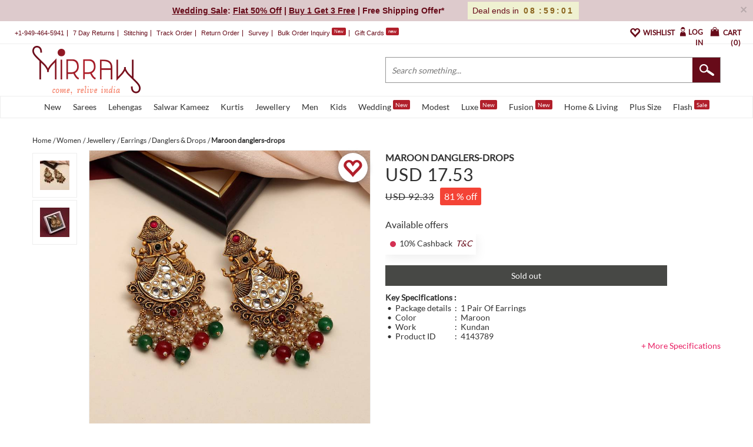

--- FILE ---
content_type: text/css
request_url: https://www.mirraw.com/assets/designs1_red-915a38f45884017f098b5c61a29cf8d24a90be477332dd4b663fefde43243480.css
body_size: 12564
content:
/*! fancyBox v2.1.4 fancyapps.com | fancyapps.com/fancybox/#license */.fancybox-wrap,.fancybox-skin,.fancybox-outer,.fancybox-inner,.fancybox-image,.fancybox-wrap iframe,.fancybox-wrap object,.fancybox-nav,.fancybox-nav span,.fancybox-tmp{padding:0;margin:0;border:0;outline:none;vertical-align:top}.fancybox-wrap{position:absolute;top:0;left:0;z-index:8020}.fancybox-skin{position:relative;background:#f9f9f9;color:#444;text-shadow:none;-webkit-border-radius:4px;-moz-border-radius:4px;border-radius:4px}.fancybox-opened{z-index:8030}.fancybox-opened .fancybox-skin{-webkit-box-shadow:0 10px 25px rgba(0,0,0,0.5);-moz-box-shadow:0 10px 25px rgba(0,0,0,0.5);box-shadow:0 10px 25px rgba(0,0,0,0.5)}.fancybox-outer,.fancybox-inner{position:relative}.fancybox-inner{overflow:hidden}.fancybox-type-iframe .fancybox-inner{-webkit-overflow-scrolling:touch}.fancybox-error{color:#444;font:14px/20px "Helvetica Neue",Helvetica,Arial,sans-serif;margin:0;padding:15px;white-space:nowrap}.fancybox-image,.fancybox-iframe{display:block;width:100%;height:100%}.fancybox-image{max-width:100%;max-height:100%}#fancybox-loading,.fancybox-close,.fancybox-prev span,.fancybox-next span{background-image:url("fancybox/fancybox_sprite.png")}#fancybox-loading{position:fixed;top:50%;left:50%;margin-top:-22px;margin-left:-22px;background-position:0 -108px;opacity:0.8;cursor:pointer;z-index:8060}#fancybox-loading div{width:44px;height:44px;background:url("fancybox/fancybox_loading.gif") center center no-repeat}.fancybox-close{position:absolute;top:-18px;right:-18px;width:36px;height:36px;cursor:pointer;z-index:8040}.fancybox-nav{position:absolute;top:0;width:40%;height:100%;cursor:pointer;text-decoration:none;background:transparent url("fancybox/blank.gif");-webkit-tap-highlight-color:transparent;z-index:8040}.fancybox-prev{left:0}.fancybox-next{right:0}.fancybox-nav span{position:absolute;top:50%;width:36px;height:34px;margin-top:-18px;cursor:pointer;z-index:8040}.fancybox-prev span{left:10px;background-position:0 -36px}.fancybox-next span{right:10px;background-position:0 -72px}.fancybox-tmp{position:absolute;top:-99999px;left:-99999px;visibility:hidden;max-width:99999px;max-height:99999px;overflow:visible !important}.fancybox-lock{overflow:hidden}.fancybox-overlay{position:absolute;top:0;left:0;overflow:hidden;display:none;z-index:8010;background:url("overlay.png")}.fancybox-overlay-fixed{position:fixed;bottom:0;right:0}.fancybox-lock .fancybox-overlay{overflow:auto;overflow-y:scroll}.fancybox-title{visibility:hidden;font:normal 13px/20px "Helvetica Neue",Helvetica,Arial,sans-serif;position:relative;text-shadow:none;z-index:8050}.fancybox-opened .fancybox-title{visibility:visible}.fancybox-title-float-wrap{position:absolute;bottom:0;right:50%;margin-bottom:-35px;z-index:8050;text-align:center}.fancybox-title-float-wrap .child{display:inline-block;margin-right:-100%;padding:2px 20px;background:transparent;background:rgba(0,0,0,0.8);-webkit-border-radius:15px;-moz-border-radius:15px;border-radius:15px;text-shadow:0 1px 2px #222;color:#FFF;font-weight:bold;line-height:24px;white-space:nowrap}.fancybox-title-outside-wrap{position:relative;margin-top:10px;color:#fff}.fancybox-title-inside-wrap{padding-top:10px}.fancybox-title-over-wrap{position:absolute;bottom:0;left:0;color:#fff;padding:10px;background:#000;background:rgba(0,0,0,0.8)}#fancybox-buttons{position:fixed;left:0;width:100%;z-index:8050}#fancybox-buttons.top{top:10px}#fancybox-buttons.bottom{bottom:10px}#fancybox-buttons ul{display:block;width:166px;height:30px;margin:0 auto;padding:0;list-style:none;border:1px solid #111;border-radius:3px;-webkit-box-shadow:inset 0 0 0 1px rgba(255,255,255,0.05);-moz-box-shadow:inset 0 0 0 1px rgba(255,255,255,0.05);box-shadow:inset 0 0 0 1px rgba(255,255,255,0.05);background:#323232;background:-moz-linear-gradient(top, #444 0%, #343434 50%, #292929 50%, #333 100%);background:-webkit-gradient(linear, left top, left bottom, color-stop(0%, #444), color-stop(50%, #343434), color-stop(50%, #292929), color-stop(100%, #333));background:-webkit-linear-gradient(top, #444 0%, #343434 50%, #292929 50%, #333 100%);background:-o-linear-gradient(top, #444 0%, #343434 50%, #292929 50%, #333 100%);background:-ms-linear-gradient(top, #444 0%, #343434 50%, #292929 50%, #333 100%);background:linear-gradient(top, #444 0%, #343434 50%, #292929 50%, #333 100%);filter:progid:DXImageTransform.Microsoft.gradient( startColorstr='#444444', endColorstr='#222222',GradientType=0 )}#fancybox-buttons ul li{float:left;margin:0;padding:0}#fancybox-buttons a{display:block;width:30px;height:30px;text-indent:-9999px;background-color:transparent;background-image:url("fancybox_buttons.png");background-repeat:no-repeat;outline:none;opacity:0.8}#fancybox-buttons a:hover{opacity:1}#fancybox-buttons a.btnPrev{background-position:5px 0}#fancybox-buttons a.btnNext{background-position:-33px 0;border-right:1px solid #3e3e3e}#fancybox-buttons a.btnPlay{background-position:0 -30px}#fancybox-buttons a.btnPlayOn{background-position:-30px -30px}#fancybox-buttons a.btnToggle{background-position:3px -60px;border-left:1px solid #111;border-right:1px solid #3e3e3e;width:35px}#fancybox-buttons a.btnToggleOn{background-position:-27px -60px}#fancybox-buttons a.btnClose{border-left:1px solid #111;width:35px;background-position:-56px 0px}#fancybox-buttons a.btnDisabled{opacity:0.4;cursor:default}#fancybox-thumbs{width:100%;overflow:hidden;z-index:8050}#fancybox-thumbs.bottom{margin-top:10px}#fancybox-thumbs.top{top:2px}#fancybox-thumbs ul{list-style:none;margin:0;padding:0}#fancybox-thumbs ul li{float:left;padding:1px;opacity:0.5}#fancybox-thumbs ul li.active{opacity:0.75;padding:0}#fancybox-thumbs ul li:hover{opacity:1}#fancybox-thumbs ul li a{display:block;position:relative;overflow:hidden;border:1px solid #222;background:#111;outline:none}#fancybox-thumbs ul li img{display:block;position:relative;border:0;padding:0;max-width:none}.info_message{border-radius:50%;background-color:#303030;padding:0px 6px;font-size:12px;font-style:italic;font-weight:700;font-family:Times New Roman;cursor:pointer;color:#ffffff !important}table.table-bordered-radius{border-radius:10px;box-shadow:0px 0px 10px #666}table.table-bordered-radius tr:first-child td,table.table-bordered-radius tr:first-child th{border-top:none}table.table-bordered-radius tr:first-child td:first-child,table.table-bordered-radius tr:first-child th:first-child{border-radius:10px 0px 0px 0px}table.table-bordered-radius tr:first-child td:last-child,table.table-bordered-radius tr:first-child th:last-child{border-radius:0px 10px 0px 0px}table.table-bordered-radius tr:last-child td:first-child,table.table-bordered-radius tr:last-child th:first-child{border-radius:0px 0px 0px 10px}table.table-bordered-radius tr:last-child td:last-child,table.table-bordered-radius tr:last-child th:last-child{border-radius:0px 0px 10px 0px}table.table-bordered-radius tr th{color:#333}table.table-bordered-radius tr td{color:#444}table.table-bordered-radius tr td:first-child{font-weight:bold;color:#333}table.table-bordered-radius tr td,table.table-bordered-radius tr th{text-align:center}#quick-cod-form-link-text{font-size:16px;letter-spacing:1px;line-height:40px}#quick-cod-form-link-text #quick-cod-form-link{display:inline;padding:0;color:#b11f2b;background:0;border:0;font-weight:bold;text-decoration:underline}#quickCodOrderModal{background:#e4e1e15c !important;z-index:10500}#quickCodOrderModal .modal-dialog{margin:42px !important}#quickCodOrderModal .modal-content{border-radius:0px !important;padding-bottom:3%;background:#ffffff !important}#quickCodOrderModal label.error{color:red;float:left;font-weight:unset;width:100%;margin-top:1%;margin-bottom:0%;text-align:left}#quickCodOrderModal .modal-body{margin-top:2%}#quickCodOrderModal .modal-title{float:left;margin-left:3%}#quickCodOrderModal .modal-title .small-header-message{font-size:0.9em;display:inline;color:#b3666d}#quickCodOrderModal #quick-cod-order-button{padding:0;border:0;margin:0;background-color:inherit;margin-top:29px;background:#b11f2b;color:white;padding:18px 36px;text-transform:uppercase;font-weight:600;font-size:16px}#quickCodOrderModal #codFormSuccessButton{display:none}#quickCodOrderModal #cart-detail-for-quick-cod{margin-top:12px;background:#eee;width:100%;padding:2%;border:1px solid #bdb9b9}#quickCodOrderModal #cart-detail-for-quick-cod #design-image-quick-cod{padding:1%}#quickCodOrderModal #cart-detail-for-quick-cod #order-detail-quick-cod #order-detail-heading-quick-cod{padding:2%;text-align:center;font-size:1.3em}#quickCodOrderModal #cart-detail-for-quick-cod #order-detail-quick-cod .order-detail-elements-quick-cod{padding:1%;font-size:1.1em;margin-bottom:1%}#quickCodOrderModal #cart-detail-for-quick-cod #order-detail-quick-cod .order-detail-elements-quick-cod:last-child{font-size:1.2em;font-weight:600;color:#303030;margin-top:3%}#quickCodOrderModal .modal-header{text-align:center}#quickCodOrderModal #otp-sent-message{color:#303030;margin-bottom:7%;line-height:1.3em}#quickCodOrderModal .error-msg{color:red;margin:1%;display:none}#quickCodOrderModal #otp-form-and-content{margin:7%;text-align:center;display:none}#quickCodOrderModal #otp-form-and-content #phone-text-for-otp{display:inline}#quickCodOrderModal #otp-form-and-content #otp-val{text-align:center;margin-left:auto;margin-right:auto;width:50%}#quickCodOrderModal #otp-form-and-content #quick-cod-otp-submit{width:40%;font-size:1.5em}#quickCodOrderModal #cod-not-avail-msg{color:#b3666d;line-height:1.5em;padding:2%;display:none}#quickCodOrderModal input[type=text],#quickCodOrderModal select,#quickCodOrderModal input[type=email]{width:85%}#quickCodOrderModal .close_cod_modal{font-size:2em;color:#303030;opacity:0.6}#quickCodOrderModal .button-as-text{display:inline;background:0;border:0;text-decoration:underline;color:steelblue}#quickCodOrderModal #cart-detail-content{border:1px solid #eeeeee;padding-bottom:3%;padding-top:1%;background:#eee}#quickCodOrderModal #quick-cod-form-container{text-align:center;padding-bottom:1%;margin-right:2%;margin-left:3%;padding-top:2%;border:1px solid #eeeeee}.thumb_images{margin-bottom:5px;float:left}.thumb_images a{display:block}#play_video .play_button{position:absolute;color:#ffffff;bottom:24px;font-size:25px;background-color:rgba(71,56,56,0.73);width:74px;height:74px;padding:25px;left:1px;top:1px}.heading_heart{margin-bottom:15px}.heading_heart h3{font-size:30px;letter-spacing:1px;color:#303030;line-height:33px}.shake-effect{-webkit-animation-duration:0.75s;animation-duration:0.75s;-webkit-animation-fill-mode:none;animation-fill-mode:none;-webkit-animation-name:shake;animation-name:shake}@keyframes shake{0%, 100%{transform:translateX(0);color:#ed8f03}20%, 60%{transform:translateX(-5px);color:#ed8f03}40%, 80%{transform:translateX(5px);color:#ed8f03}}@-webkit-keyframes shake{0%, 100%{-webkit-transform:translateX(0);color:#ed8f03}20%, 60%{-webkit-transform:translateX(-5px);color:#ed8f03}40%, 80%{-webkit-transform:translateX(5px);color:#ed8f03}}.discount_old_price{margin-right:20px}.variant-price-text{margin-top:10px}.discount_percent{background:#f44336;font-size:16px;color:#fff;padding:7px;border-radius:3px;margin-right:2px}.old_price_label{text-decoration:line-through;font-size:16px;letter-spacing:1px;color:#303030;margin-top:6px;margin-right:10px;line-height:18px}.old_price{font-size:16px;letter-spacing:1px;color:#303030;margin-top:6px;margin-right:5px;line-height:18px}.design-cert{width:60px;height:60px;background:inherit}.heart_div{display:none}.heart_div a,.heart_div input[type="image"]{background:url(https://www.mirraw.com/assets/heart-51e1324578bc5f03964c24ab55889eae14849f8942270e985f736c3a16fdea1b.png) no-repeat;height:40px;width:43px;display:block;display:inline-block}.heart_div a:hover,.heart_div input[type="image"]:hover{background:url(https://www.mirraw.com/assets/heart_fill-83a65bc0cacab25913272e7a96a8e44f3874368fd8e58df7e1bd702d05d78e3a.png) no-repeat}.variant_text{font-size:20px;color:#303030;font-weight:bold}.variant_select{font-size:medium}.variant_div ul li{float:left;padding:8px 15px;border-color:#aba9a4;border-style:solid;border-width:1px;cursor:pointer;display:inline-block;margin-right:5px;margin-top:7px;margin-bottom:7px}html.gecko .variant_div ul li{margin-right:7px}.variant_div ul li:hover{background:#7b0e1d;color:#ffffff}.variant_div ul li.selected{background-color:#7b0e1d;color:#ffffff;border-color:#7b0e1d}.chosen-select{margin-bottom:3px;width:60% !important;line-height:24px;height:24px;font-size:13px;color:black;margin-left:5px;margin-top:10px;margin-bottom:10px;display:flex}#collection_block a{font-size:14px;text-shadow:0px 0px 2px #851522;color:#670b19 !important;line-height:30px;text-decoration:underline}.review-end-line{border:1px solid #eeeeee !important}#dynamic-size-chart{display:block;margin:0 !important;clear:both}.cod_availability_message{margin-top:10px}.check_cod_form .input-group{width:100%}.check_cod_form .input-group #pincode{height:28px;border-radius:0px;line-height:24px;letter-spacing:1px}.check_cod_form #check_for_cod{border:0px;border-radius:0px;background:#b8b5b6}.check_pdd_form .input-group{width:100%}.check_pdd_form .input-group #pincode{height:28px;border-radius:0px;line-height:24px;letter-spacing:1px}.check_pdd_form #check_for_pdd{border:0px;border-radius:0px;background:#b8b5b6}.estimated_delivery{font-size:16px;line-height:18px;color:#303030}.estimated_delivery .text{margin-left:0px !important}.estimated_delivery del.strike_old_date{color:gray}.estimated_delivery .prod_time{margin-left:5px;display:inline-block}.estimated_delivery .buy_this_now_button{margin-top:18px}.estimated_delivery .pre-order{padding:7px 10px;border:1px dashed #c11d54;color:#dedede;font-size:17px}.estimated_delivery .pre-order .pre-order-date label{font-size:12px;font-weight:100;color:#9da4a4}.estimated_delivery .key_specifications{font-size:14px;margin-top:0px;margin-left:0px !important}.estimated_delivery .key_specifications .text{font-weight:bold}.estimated_delivery .key_specifications table tr td{padding:0.3rem;padding-bottom:0.2rem}.estimated_delivery .key_specifications .more_specifications_link{margin-top:0px;text-align:right}.estimated_delivery .key_specifications .more_specifications_link a{font-size:14px;color:#e91e63 !important}.design_quantity .sold_div{background-color:#474845;display:block;float:none;padding:5px;width:84%}.design_quantity .sold_div h5{line-height:25px;color:#ffffff;text-align:center}.request_item{margin-top:10px;margin-bottom:5px;font-size:1em;border-radius:5px 5px 5px 5px;border:1px dotted red;display:block;padding:5px;text-align:center;width:84%}.email_div .email{color:#fff;text-align:center;font-size:19px;margin-bottom:5px}.email_div #email{height:23px;border-radius:4px;border:1px solid grey;font-size:13px;padding:0 5px;margin-bottom:15px;width:82%}.request_item_button{margin-bottom:5px}.product_specifications_div{margin-top:50px}.product_specifications_div{margin-top:25px}.product_specifications_div .Product_Specifications h5{color:#aba9a4;font-size:18px;font-weight:bold;font-weight:normal;padding-bottom:5px}.product_specifications_div .divider{margin-top:5px;margin-bottom:5px}.design_specif_detail{color:#aba9a4;padding-top:10px;font-size:13px}table.product_specif_detail{background:white;margin:0px;border:1px solid #959595 !important}table.product_specif_detail th,table.product_specif_detail td{border:1px solid #959595 !important}table.product_specif_detail th.head-left{width:65%}table.product_specif_detail ol#addon-values-description{list-style-type:decimal;margin-left:13px}table.product_specif_detail ol#addon-values-description li{color:#303030 !important;background-color:white}table.product_specif_detail ol#addon-values-description li:hover{background-color:white}ul.product_specif_detail{padding-bottom:10px}ul.product_specif_detail li{margin-bottom:5px;font-size:14px;line-height:18px}ul.product_specif_detail li label{color:#aba9a4;width:105px;display:inline-block}ul.product_specif_detail li span{color:#aba9a4}ul.product_specif_detail li span a{color:#a6bbcc !important;text-decoration:none}.recently_viewed{margin-top:15px}.recently_viewed .divider{margin-top:5px;margin-bottom:5px}.zoomContainer{z-index:9}#recently_viewed_box .bx-wrapper{max-width:985px !important;margin-top:15px !important}#recently_viewed_box h5,.similar_items_images_div h5{padding:10px;color:#303030;border:1px solid #eeeeee;width:fit-content;margin-left:auto;margin-right:auto;margin-top:-40px;background:#ffffff;text-align:center;text-transform:uppercase;font-size:16px}@media screen and (max-width: 767px){#recently_viewed_box h5,.similar_items_images_div h5{font-size:14px}}.similar_items_images_div{padding-top:0px !important;margin-top:0px !important}#recently_viewed_box #recently-viewed-product-carousel{background:none}@media screen and (max-width: 767px){#recently_viewed_box #recently-viewed-product-carousel{margin-bottom:20px}}#recently_viewed_box .bx-wrapper .bx-viewport{box-shadow:none;border:0px;left:0px;background:none}#recently_viewed_box .bx-wrapper .bx-viewport img{border:1px solid #eeeeee}.slide a{display:block}#recently_viewed_box{padding-left:0px;padding-right:0px}#recently_viewed_box .title{margin-top:6px;letter-spacing:1px;line-height:18px;font-family:"Lato";white-space:nowrap;overflow:hidden;text-overflow:ellipsis}#recently_viewed_box .title_wrap{font-size:14px;margin-top:6px;text-transform:capitalize}.wholesale_div h5{padding-bottom:10px}.wholesale_div ul{margin-top:20px}.wholesale_div h5 a{color:#a6bbcc !important;text-decoration:none;font-size:14px}.wholesale_list li{float:none;text-align:center}.custom_table{display:flex}.custom_table table td{border:2px solid}.notice{background:#fff6bf;padding:9px;border:2px solid #ffd324;margin-top:10px;margin-bottom:10px}.notice p{color:#514721;line-height:20px}.notice a{color:red !important;font-size:16px}.similar_items_images_div,.design_images_div{margin-top:20px}.similar_items_images_div h5,.design_images_div h5{margin-bottom:10px}.similar_items_images_div h5 a,.design_images_div h5 a{text-decoration:none;color:#a6bbcc !important;font-size:18px}.similar_items_images_div .similar_items_images li,.design_images_div .similar_items_images li{text-align:center}@media screen and (max-width: 767px){.similar_items_images_div .similar_items_images li,.design_images_div .similar_items_images li{float:left;width:110px}}.similar_items_images_div .similar_items_images li a,.design_images_div .similar_items_images li a{display:inline-block}@media screen and (max-width: 767px){.similar_items_images_div .similar_items_images li a img,.design_images_div .similar_items_images li a img{width:100%}}.similar_items_images_div .design_images li,.design_images_div .design_images li{margin-right:10px;text-align:center}@media screen and (max-width: 767px){.similar_items_images_div .design_images li,.design_images_div .design_images li{float:left;width:225px}}.similar_items_images_div .design_images li a,.design_images_div .design_images li a{display:inline-block}@media screen and (max-width: 767px){.similar_items_images_div .design_images li a img,.design_images_div .design_images li a img{width:100%}}@media screen and (max-width: 767px){.similar_items_images_div .design_images li img,.design_images_div .design_images li img{width:100%}}@media screen and (max-width: 320px){.right_description_wrapper .buy_this_now_button .green_button{width:230px !important}.small_device_img{width:188px !important;margin-bottom:40px}}@media screen and (max-width: 760px){.big_button a,.big_button input[type="submit"]{background-position:185px 14px;background-size:26px}}.similar_items{margin-top:10px}@media screen and (max-width: 767px){.similar_items_images{width:840px}}.similar_items_images li{margin-bottom:10px}.similar_items_images li a img{margin-bottom:2px}.similar_items_images li div{color:#aba9a4;font-size:14px}.zoomWindow{border:1px solid !important}.fancybox-thumbs{height:80px !important}.fancybox-thumbs img{background:#ffffff !important;border:1px solid #eeeeee;padding:12px}.fancybox-thumbs img:hover{border:1px solid}.fancybox-thumbs.active img{border:1px solid}#fancybox-buttons ul{width:100px !important}#fancybox-thumbs ul li.active{opacity:1 !important;padding:0;border:1px solid #FF0808 !important}#fancybox-thumbs ul li{clear:both !important;margin-left:10px !important;padding:1px;opacity:1 !important;border:1px solid #fff;margin-top:5px !important}.addthis_toolbox{width:30%;padding-left:15px;padding-top:3px}@media screen and (max-width: 1280px){.addthis_toolbox{width:30%}}@media screen and (max-width: 1199px){.addthis_toolbox{width:35%}}@media screen and (max-width: 991px){.addthis_toolbox{width:50%}}.head{padding:0px !important}.head .heading h1{font-size:16px;line-height:25px;color:#303030;font-weight:bold;text-transform:uppercase}#buy_wholesale{font-size:14px;color:#fff;line-height:normal}#buy_wholesale .modal-dialog{width:60%}@media screen and (min-width: 768px) and (max-width: 1182px){#buy_wholesale .modal-dialog{width:62%}}#buy_wholesale .item_title{font-size:24px;line-height:normal}#buy_wholesale .input-group{width:100% !important}#buy_wholesale .input-group label{display:inline-block;float:left;width:65px;text-align:left;margin-right:15px;margin-top:6px;margin-bottom:0;font-weight:normal}#buy_wholesale .input-group input[type="text"]{float:left;height:28px;width:81%;background-color:#ccc;border:0px;border-radius:4px;color:#000;padding:10px}#buy_wholesale .input-group textarea{float:left;width:81%;height:100px;background-color:#ccc;border:0px;border-radius:4px;color:#000;padding:10px}#buy_wholesale .input-group input[type="submit"]{background-color:#4B4949;color:#A8A7A7 !important;padding:10px;border:0px;border-radius:4px;font-size:14px;display:inline-block}#buy_wholesale .input-group input[type="submit"]:hover{background-color:#555454}#buy_wholesale .submit_button{margin-left:80px}html.ie7 #buy_wholesale .input-group input[type="text"],html.ie8 #buy_wholesale .input-group input[type="text"]{height:auto}#add_to_favorite{font-size:14px;color:#fff;line-height:normal}#add_to_favorite .modal-dialog{width:60%}@media screen and (max-width: 767px){#add_to_favorite .modal-dialog{width:100%}#add_to_favorite .modal-content .modal-header{border:0;padding:0 20px;text-align:left}#add_to_favorite .modal-content .modal-header div.title_favorite{text-align:left}#add_to_favorite .modal-content .modal-body{padding:20px}}#add_to_favorite .title_favorite{font-size:24px;line-height:normal}#add_to_favorite table{width:100%}#add_to_favorite table tr td{padding:0;text-align:center;vertical-align:middle}@media screen and (max-width: 479px){#add_to_favorite table tr td{float:left;clear:both;padding-bottom:15px}}#add_to_favorite ul li{background:url(https://www.mirraw.com/assets/check-6676d0b66023f2150c53a502956790af5b76950094df4712e3a53597d9796e9c.png) no-repeat left top;padding:1px 0 10px 32px;display:block;font-size:14px;color:#fff;text-align:left;line-height:normal}#add_to_favorite ul li:last-child{padding-bottom:0}.pluginFontHelvetica td{color:#fff !important}@media screen and (max-width: 1200px){html.gecko .variant_div ul li{margin-right:5px}.variant_div ul li{padding:3px 14px}.big_button a,.big_button input[type="submit"]{background-position:185px 14px;padding-left:6px;width:auto}.big_button input[type="submit"]{width:245px}.green_button a{display:block}}@media screen and (max-width: 991px){html.gecko .variant_div ul li{margin-right:5px}.variant_div ul li{padding:3px 15px}}html.ie7 .right_description_wrapper .green_button{width:100%}#fancybox-thumbs{position:absolute;top:0px !important;left:0px !important}.fancybox-skin{padding-left:80px !important}@media screen and (max-width: 767px){.right_description_wrapper .buy_this_now_button .green_button{width:225px !important}.small_device_img{width:225px !important;margin-bottom:40px}}.green_button{width:247px !important}li.variant_block{border-style:none;background:inherit}.addon_block .list-group{margin-bottom:auto}.addon_block .list-group-item{padding:10px;background:inherit;border-style:none}.addon_block .list-group-item .control-label{text-align:inherit}.form-mod{font-size:15px;color:#9c9c9c}@media screen and (max-width: 1216px){.request_item,.design_quantity .sold_div{width:96% !important}.chosen-select{width:90% !important}}ul.wholesale_list li{padding-top:15px}.fancybox-nav.fancybox-prev,.fancybox-nav.fancybox-next{z-index:999999}#fancybox-thumbs.bottom{height:100%;margin-top:0px}.design_counts{margin:10px auto auto;overflow:hidden;text-align:center;padding-right:0px;padding-left:0px;font-size:14px;padding-bottom:10px;min-width:185px;font-weight:bold;line-height:1.5}@media screen and (max-width: 765px){.design_counts{width:218px}}@media screen and (max-width: 320px){.design_counts{width:185px}}.atv_option_type{padding-top:5px;border:2px #444444 solid;padding-bottom:5px;margin-top:5px;margin-bottom:5px}.atv_option_values{margin-left:5px;width:180px;padding:0;border-radius:6px}label.headding_text{text-decoration:underline;width:300px !important}label.underline_text{text-decoration:underline}#fancybox-thumbs ul{margin-top:10px !important}.large_device_img_div{padding-right:10px;min-width:240px}.large_device_img_div .wishlist{background:url(https://www.mirraw.com/images/wishlist.png) no-repeat;width:23px;height:20px;position:absolute;cursor:pointer;right:15px;top:15px}.large_device_img_div .img_text{width:100%;font-style:italic;font-size:12px;letter-spacing:1px;color:#303030}.large_img_div{min-height:440px;border:1px solid #eeeeee;padding:5px;margin-bottom:10px}.large_img_div .large_img{width:100%;text-align:center}.large_img_div .large_img .zoomWrapper{width:auto !important;margin:auto}.large_img_div .large_img img{background:none !important;position:relative !important}.large_img_div .large_img .wishlist-forms{position:absolute;right:0;z-index:10;top:4px;font-size:33px;color:#b11f2b;background:white;width:50px;height:50px;border-radius:50%;border:white;box-shadow:0px 2px 8px 0px rgba(113,103,103,0.75);right:4px}.large_img_div .large_img .wishlist-forms .wishlist-heart-button{outline:none !important;padding:0;margin:0;background:none;margin-top:5px;border:none}.large_img_div .large_img .wishlist-forms .wishlist-heart-button span{margin-right:2px;margin-top:3px}.thumb_image_div{padding-top:5px;padding-bottom:15px;padding-left:0px;padding-right:0px}.design_details{padding-top:50px;padding-right:0px;padding-left:0px}.design_details .collapse{cursor:pointer;display:block;color:white;width:20px;height:20px;text-align:center;padding:4px;border-left:1px solid #615a5a;border-bottom:1px solid #615a5a;float:right;margin-top:-30px}.design_details .collapse .add{background:#615a5a;width:20px;height:20px;text-align:center;padding:2px;margin-top:-8px}.design_details #specs{background-color:#ebebeb}.design_details #tabs{border-radius:0px !important;background:none;padding:0px !important;border:0px}.design_details #tabs ul{background:#615b5b;border-radius:0px;border:0px;padding:0px}.design_details #tabs .ui-state-active{background:#303030 !important}.design_details #tabs li{background:none;border:0px;color:#ffffff !important;position:inherit;line-height:17px;margin:0px;padding:3px 0px;border-radius:0px;padding-left:1px}.design_details #tabs li:hover{background-color:#303030}.design_details #tabs li:focus{background-color:#303030}.design_details #tabs li a{color:#ffffff !important}.design_details #tabs .table-responsive{color:#303030 !important}.design_details #tabs .table-responsive .brand-link{font-size:14px}#return_policy_non_tabled{font-size:15px}#return_policy_non_tabled div{padding:0.2% 0%}#return_policy_non_tabled div .small-bullet{display:inline-block;background:none;width:6px;height:6px;border:black 1px solid;border-radius:50%;margin:0.2% 1%}.similar_items_outer_div{border:1px solid #292828}.rts-label #ready_to_ship{background:url(https://www.mirraw.com/assets/RTS_logo_offers-264bffd027cf0cfeaba395974432e375dcb25db2ca2ec6345f8f9a89a6ae2c36.png) no-repeat left top;display:inline-block;background-size:39px;width:42px;height:15px;margin-right:3px}.available-offer-section .available-offer-label{margin-bottom:8px;color:#303030;font-size:16px}.available-offer-section .available-offer-slider{white-space:nowrap;overflow:hidden;display:-webkit-box;display:-webkit-flex;display:-moz-box;display:-ms-flexbox;display:flex}.available-offer-section .available-offer-slider .red-b1g1-label,.available-offer-section .available-offer-slider .red-loyalty-label,.available-offer-section .available-offer-slider .rts-label,.available-offer-section .available-offer-slider .red-quantity-disc-promo-label{width:auto}.available-offer-section .available-offer-slider .red-b1g1-label .offer-container,.available-offer-section .available-offer-slider .red-loyalty-label .offer-container,.available-offer-section .available-offer-slider .rts-label .offer-container,.available-offer-section .available-offer-slider .red-quantity-disc-promo-label .offer-container{display:-webkit-box;display:-webkit-flex;display:-moz-box;display:-ms-flexbox;display:flex;height:35px;padding:9px 0px 9px 5px;box-shadow:0px 4px 20px 0 rgba(0,0,0,0.08);margin-right:10px}.available-offer-section .available-offer-slider .red-b1g1-label .offer-container .offer-label,.available-offer-section .available-offer-slider .red-loyalty-label .offer-container .offer-label,.available-offer-section .available-offer-slider .rts-label .offer-container .offer-label,.available-offer-section .available-offer-slider .red-quantity-disc-promo-label .offer-container .offer-label{background:#d43153;width:10px;height:10px;border-radius:50%;margin:3px 6px 3px 3px}.available-offer-section .available-offer-slider .red-b1g1-label .offer-container .qpm-promo-tnc,.available-offer-section .available-offer-slider .red-b1g1-label .offer-container .loyalty-promo-tnc,.available-offer-section .available-offer-slider .red-b1g1-label .offer-container .rts-promo-tnc,.available-offer-section .available-offer-slider .red-b1g1-label .offer-container .bmgnx-promo-tnc,.available-offer-section .available-offer-slider .red-loyalty-label .offer-container .qpm-promo-tnc,.available-offer-section .available-offer-slider .red-loyalty-label .offer-container .loyalty-promo-tnc,.available-offer-section .available-offer-slider .red-loyalty-label .offer-container .rts-promo-tnc,.available-offer-section .available-offer-slider .red-loyalty-label .offer-container .bmgnx-promo-tnc,.available-offer-section .available-offer-slider .rts-label .offer-container .qpm-promo-tnc,.available-offer-section .available-offer-slider .rts-label .offer-container .loyalty-promo-tnc,.available-offer-section .available-offer-slider .rts-label .offer-container .rts-promo-tnc,.available-offer-section .available-offer-slider .rts-label .offer-container .bmgnx-promo-tnc,.available-offer-section .available-offer-slider .red-quantity-disc-promo-label .offer-container .qpm-promo-tnc,.available-offer-section .available-offer-slider .red-quantity-disc-promo-label .offer-container .loyalty-promo-tnc,.available-offer-section .available-offer-slider .red-quantity-disc-promo-label .offer-container .rts-promo-tnc,.available-offer-section .available-offer-slider .red-quantity-disc-promo-label .offer-container .bmgnx-promo-tnc{display:inline-block}.available-offer-section .available-offer-slider .red-b1g1-label .offer-container .qpm-promo-tnc .design-promo-info-tnc,.available-offer-section .available-offer-slider .red-b1g1-label .offer-container .qpm-promo-tnc .loyalty-cashback-info-tnc,.available-offer-section .available-offer-slider .red-b1g1-label .offer-container .loyalty-promo-tnc .design-promo-info-tnc,.available-offer-section .available-offer-slider .red-b1g1-label .offer-container .loyalty-promo-tnc .loyalty-cashback-info-tnc,.available-offer-section .available-offer-slider .red-b1g1-label .offer-container .rts-promo-tnc .design-promo-info-tnc,.available-offer-section .available-offer-slider .red-b1g1-label .offer-container .rts-promo-tnc .loyalty-cashback-info-tnc,.available-offer-section .available-offer-slider .red-b1g1-label .offer-container .bmgnx-promo-tnc .design-promo-info-tnc,.available-offer-section .available-offer-slider .red-b1g1-label .offer-container .bmgnx-promo-tnc .loyalty-cashback-info-tnc,.available-offer-section .available-offer-slider .red-loyalty-label .offer-container .qpm-promo-tnc .design-promo-info-tnc,.available-offer-section .available-offer-slider .red-loyalty-label .offer-container .qpm-promo-tnc .loyalty-cashback-info-tnc,.available-offer-section .available-offer-slider .red-loyalty-label .offer-container .loyalty-promo-tnc .design-promo-info-tnc,.available-offer-section .available-offer-slider .red-loyalty-label .offer-container .loyalty-promo-tnc .loyalty-cashback-info-tnc,.available-offer-section .available-offer-slider .red-loyalty-label .offer-container .rts-promo-tnc .design-promo-info-tnc,.available-offer-section .available-offer-slider .red-loyalty-label .offer-container .rts-promo-tnc .loyalty-cashback-info-tnc,.available-offer-section .available-offer-slider .red-loyalty-label .offer-container .bmgnx-promo-tnc .design-promo-info-tnc,.available-offer-section .available-offer-slider .red-loyalty-label .offer-container .bmgnx-promo-tnc .loyalty-cashback-info-tnc,.available-offer-section .available-offer-slider .rts-label .offer-container .qpm-promo-tnc .design-promo-info-tnc,.available-offer-section .available-offer-slider .rts-label .offer-container .qpm-promo-tnc .loyalty-cashback-info-tnc,.available-offer-section .available-offer-slider .rts-label .offer-container .loyalty-promo-tnc .design-promo-info-tnc,.available-offer-section .available-offer-slider .rts-label .offer-container .loyalty-promo-tnc .loyalty-cashback-info-tnc,.available-offer-section .available-offer-slider .rts-label .offer-container .rts-promo-tnc .design-promo-info-tnc,.available-offer-section .available-offer-slider .rts-label .offer-container .rts-promo-tnc .loyalty-cashback-info-tnc,.available-offer-section .available-offer-slider .rts-label .offer-container .bmgnx-promo-tnc .design-promo-info-tnc,.available-offer-section .available-offer-slider .rts-label .offer-container .bmgnx-promo-tnc .loyalty-cashback-info-tnc,.available-offer-section .available-offer-slider .red-quantity-disc-promo-label .offer-container .qpm-promo-tnc .design-promo-info-tnc,.available-offer-section .available-offer-slider .red-quantity-disc-promo-label .offer-container .qpm-promo-tnc .loyalty-cashback-info-tnc,.available-offer-section .available-offer-slider .red-quantity-disc-promo-label .offer-container .loyalty-promo-tnc .design-promo-info-tnc,.available-offer-section .available-offer-slider .red-quantity-disc-promo-label .offer-container .loyalty-promo-tnc .loyalty-cashback-info-tnc,.available-offer-section .available-offer-slider .red-quantity-disc-promo-label .offer-container .rts-promo-tnc .design-promo-info-tnc,.available-offer-section .available-offer-slider .red-quantity-disc-promo-label .offer-container .rts-promo-tnc .loyalty-cashback-info-tnc,.available-offer-section .available-offer-slider .red-quantity-disc-promo-label .offer-container .bmgnx-promo-tnc .design-promo-info-tnc,.available-offer-section .available-offer-slider .red-quantity-disc-promo-label .offer-container .bmgnx-promo-tnc .loyalty-cashback-info-tnc{color:#670b19 !important;padding:0px 6px;font-size:14px;font-style:italic;cursor:pointer;decoration:underline}.available-offer-section .available-offer-slider .red-b1g1-label .offer-container .quantity_discount_message,.available-offer-section .available-offer-slider .red-b1g1-label .offer-container .b1g1,.available-offer-section .available-offer-slider .red-b1g1-label .offer-container .loyalty_cashback,.available-offer-section .available-offer-slider .red-loyalty-label .offer-container .quantity_discount_message,.available-offer-section .available-offer-slider .red-loyalty-label .offer-container .b1g1,.available-offer-section .available-offer-slider .red-loyalty-label .offer-container .loyalty_cashback,.available-offer-section .available-offer-slider .rts-label .offer-container .quantity_discount_message,.available-offer-section .available-offer-slider .rts-label .offer-container .b1g1,.available-offer-section .available-offer-slider .rts-label .offer-container .loyalty_cashback,.available-offer-section .available-offer-slider .red-quantity-disc-promo-label .offer-container .quantity_discount_message,.available-offer-section .available-offer-slider .red-quantity-disc-promo-label .offer-container .b1g1,.available-offer-section .available-offer-slider .red-quantity-disc-promo-label .offer-container .loyalty_cashback{font-size:14px;display:inline}.available-offer-section .available-offer-slider .red-b1g1-label .tooltip-inner,.available-offer-section .available-offer-slider .red-loyalty-label .tooltip-inner,.available-offer-section .available-offer-slider .rts-label .tooltip-inner,.available-offer-section .available-offer-slider .red-quantity-disc-promo-label .tooltip-inner{width:200px}.available-offer-section .scroll-button{position:absolute;height:35px;background:#e4dede;cursor:pointer}.available-offer-section #scroll-btn-left{display:none;top:25px;right:0;width:7%;box-shadow:-15px 5px 75px -4px rgba(0,0,0,0.45)}.available-offer-section #scroll-btn-left:after{content:'';width:10px;height:10px;position:absolute;transform:rotate(-45deg);border-right:2px solid #670b19;border-bottom:2px solid #670b19;top:12px;right:10px}.available-offer-section #scroll-btn-right{display:none;top:25px;z-index:1;width:7%;box-shadow:15px 5px 75px -4px rgba(0,0,0,0.45)}.available-offer-section #scroll-btn-right:after{content:'';width:10px;height:10px;position:absolute;transform:rotate(-45deg);border-left:2px solid #670b19;border-top:2px solid #670b19;top:12px;left:10px}.right_description{padding-right:0px;position:relative}.right_description .size-text{margin:8px 0px;color:white;font-size:17px;font-weight:700;word-spacing:5px}.right_description #design_group .design-group-wrapper{padding:8px 0px}.right_description #design_group .design-group-wrapper .design-group-title{font-size:16px}.right_description #design_group .design-group-wrapper .design-group-by-color{display:inline-block;margin:8px 5px 5px 5px}.right_description #design_group .design-group-wrapper .design-group-by-color .sibling-design{cursor:pointer;text-align:center;margin:0px 10px 0px 0px;border:1px solid #eee;padding:5px;display:inline-block}.right_description #design_group .design-group-wrapper .design-group-by-color .sibling-design:hover{background:#f4f4f4}.right_description #design_group .design-group-wrapper .design-group-by-color .sibling-design .sibling-design-color-title{font-size:12px}.right_description #design_group .design-group-wrapper .design-group-by-color .current{border:1px solid #303030}.right_description .button-container{display:inline-flex}.right_description .button-container .add-to-cart{width:232px;height:56px;padding:16px 0px;text-align:center;background-color:#670e19;margin-right:15px}.right_description .button-container .add-to-cart .add-to-cart-text{vertical-align:super;font-size:14px;letter-spacing:1px;color:#ffffff;text-align:center}.right_description .button-container .add_to_cart_link{background:#b11f2c;width:75%;margin-top:10px}.right_description .button-container .buy_this_now_button{height:56px;padding:10px 0px;text-align:center;border:1px solid #670f19}.right_description .button-container .buy_this_now_button .buy-this-now-text{vertical-align:super;font-size:20px;letter-spacing:1px;color:#ffffff;text-align:center;font-weight:bold}.right_description button.btn-view-size{background:#ffffff;border:none;color:#f44336;margin:5px 16px;line-height:15px;letter-spacing:1px;font-weight:bold;font-size:14px;text-decoration:underline}.right_description .size-chart-div{width:100%;height:auto;overflow-x:hidden;overflow-y:hidden;margin:0px 0px 10px 0px;padding:0px}.right_description .size-chart-div .size-chart{height:40px}.right_description .size-chart-div .size-chart .size_error{color:#dc4545;margin-top:8px;padding-left:5px;font-style:italic;display:none}.right_description .size-chart-div .size-chart button.size{width:35px;border:1px solid #aba9a4;color:#303030;margin-left:8px;margin-top:2px;float:left;padding:6px;cursor:pointer;background:#ffffff}.right_description .size-chart-div .size-chart button.size:hover{background-color:#7b0e1d;color:#ffffff;border-color:#7b0e1d}.right_description .size-chart-div .size-chart button.selected{background-color:#7b0e1d;color:#ffffff;border-color:#7b0e1d}.right_description span.size-left,.right_description span.size-right{position:absolute;padding:4px 8px;font-size:18px;font-weight:700;background-color:#d2d2d2;top:38px;color:#2d2b2b;z-index:2;cursor:pointer;border-radius:50%}.right_description span.size-left{left:-15px;display:none}.right_description span.size-right{right:-18px;display:block}.right_description span.size-left:hover,.right_description span.size-right:hover{background-color:#afafaf}.right_description .salwar_standard_atv{border:2px transparent solid;width:65%}.right_description .salwar_standard_atv legend{font-size:17px;font-weight:700;word-spacing:5px;margin-bottom:5px}.right_description #shapewear-size-chart .modal-lg-size,.right_description #modal-size-chart .modal-lg-size{width:900px}.right_description #shapewear-size-chart .modal-lg-size .modal-content,.right_description #modal-size-chart .modal-lg-size .modal-content{background:#efeded;color:#191515}.right_description #shapewear-size-chart .modal-lg-size .modal-content .modal-header h4,.right_description #modal-size-chart .modal-lg-size .modal-content .modal-header h4{color:#383434}.right_description #shapewear-size-chart .modal-lg-size .modal-content .modal-body .radio-buttons,.right_description #modal-size-chart .modal-lg-size .modal-content .modal-body .radio-buttons{margin:10px 0px}.right_description #shapewear-size-chart .modal-lg-size .modal-content .modal-body .radio-buttons #sizes_size-cm,.right_description #modal-size-chart .modal-lg-size .modal-content .modal-body .radio-buttons #sizes_size-cm{margin-left:30px}.right_description #shapewear-size-chart .modal-lg-size .modal-content .modal-body .table-size-bordered,.right_description #modal-size-chart .modal-lg-size .modal-content .modal-body .table-size-bordered{border:1px solid #4CAF50}.right_description #shapewear-size-chart .modal-lg-size .modal-content .modal-body .table-size-bordered th,.right_description #shapewear-size-chart .modal-lg-size .modal-content .modal-body .table-size-bordered td,.right_description #modal-size-chart .modal-lg-size .modal-content .modal-body .table-size-bordered th,.right_description #modal-size-chart .modal-lg-size .modal-content .modal-body .table-size-bordered td{border:1px solid #4CAF50}.right_description #modal-dynamic-size-chart .modal-dialog{min-width:800px;width:75%}.right_description #modal-dynamic-size-chart .modal-dialog .modal-content{background-color:#fff}.right_description #modal-dynamic-size-chart .modal-dialog .modal-content .modal-header{border-bottom:1px solid #e5e5e5}.right_description #modal-dynamic-size-chart .modal-dialog .modal-content .modal-header .modal-title{color:black}.right_description #modal-dynamic-size-chart .modal-dialog .modal-content .modal-header,.right_description #modal-dynamic-size-chart .modal-dialog .modal-content .modal-body,.right_description #modal-dynamic-size-chart .modal-dialog .modal-content .modal-footer{padding:5px}.right_description #stitching_radio_ui{font-family:inherit;clear:both}.right_description #stitching_radio_ui .radio-stitching-panel{padding:8px 0px;border-radius:0px}.right_description #stitching_radio_ui .radio-stitching-panel .div{color:#303030}.right_description #stitching_radio_ui .radio-stitching-panel .addon-type-heading{margin-bottom:8px;color:#303030;font-size:16px}.right_description #stitching_radio_ui .radio-stitching-panel .addon-type-heading a.stitching_info{border-radius:50%;background-color:#303030;padding:0px 6px;font-size:14px;font-style:italic;font-weight:700;font-family:'Times New Roman';cursor:pointer;color:#ffffff !important}.right_description #stitching_radio_ui .radio-stitching-panel legend.free_stitching_legend{width:auto;color:white;font-size:12px;text-transform:uppercase;padding:5px;background:#7b0e1d;position:absolute;right:35%}.right_description #stitching_radio_ui .radio-stitching-panel .atv-name{font-size:13px;font-weight:400;width:100%}.right_description #stitching_radio_ui .radio-stitching-panel .atv-name .atv-name-value{width:45%;display:inline-block}.right_description #stitching_radio_ui .radio-stitching-panel .atv-name span.price-s{color:#7b0e1d}.right_description #stitching_radio_ui .radio-stitching-panel .select_div_addons{margin:0px 0px 0px 10px}.right_description #stitching_radio_ui .radio-stitching-panel .size-text{color:#303030;font-size:14px;font-weight:400}.right_description #stitching_radio_ui .radio-stitching-panel .size_error,.right_description #stitching_radio_ui .radio-stitching-panel .atv_error,.right_description #stitching_radio_ui .radio-stitching-panel .custom-stitching-notice{color:#dc4545;margin-top:8px;padding-left:5px;font-style:italic;display:none}.right_description #stitching_radio_ui .radio-stitching-panel .salwar_standard_atv legend{margin-top:15px;color:#303030;font-size:14px;font-weight:400}.right_description #stitching_radio_ui .radio-stitching-panel .salwar_standard_atv .aov_select{height:25px;font-size:13px;padding:0px 6px;border-radius:2px}.right_description #stitching_radio_ui .radio-stitching-panel #salwar_kameez_default,.right_description #stitching_radio_ui .radio-stitching-panel #salwar_kameez_specific{text-align:justify;line-height:1.2em;color:#b11f2c;font-style:italic;font-size:13px;font-family:Times new roman}.right_description .mirraw-recommended{position:absolute;top:-22px;left:55px;border-left:2px solid #8f8f8f;margin-left:8px;padding-left:8px}.right_description .mirraw-recommended::before,.right_description .mirraw-recommended::after{content:'';position:absolute;left:-2px;height:18px;border-left:2px solid white}.right_description .mirraw-recommended::before{top:0}.right_description .mirraw-recommended::after{bottom:0}.right_description .mirraw-recommended>img{height:54px;width:auto;background:none}.design_msg{color:#d14b4b;margin-top:10px}.del_variant_txt{color:#666}.product_discription_div{padding:0px}.product_discription_div .design-addon-products{width:80%;margin:0 auto}.product_discription_div .design-addon-products .addon-product-header{padding:0.4rem 0}.product_discription_div .design-addon-products .addon-product-header h5{padding:10px 30px;color:#303030;border:1px solid #eeeeee;width:fit-content;margin-left:auto;margin-right:auto;margin-top:-40px;background:#ffffff;text-align:center;text-transform:uppercase}.product_discription_div .design-addon-products .addon-product-body{width:100%;margin:12px 0}.product_discription_div .design-addon-products .addon-product-body .addon-block{width:215px;height:305px;position:relative}.product_discription_div .design-addon-products .addon-product-body .addon-block .variant-bg{position:absolute;left:0;top:0;width:100%;height:80%;background:rgba(0,0,0,0.35);opacity:0;-webkit-transition:opacity 0.3s cubic-bezier(0, 0, 0.3, 1);transition:opacity 0.3s cubic-bezier(0, 0, 0.3, 1);pointer-events:none}.product_discription_div .design-addon-products .addon-product-body .addon-block:not(:first-child):hover .add-addon-button{-webkit-transition:all 0.5s ease-out;-o-transition:all 0.5s ease-out;-moz-transition:all 0.5s ease-out;transition:all 0.5s ease-out;display:block}.product_discription_div .design-addon-products .addon-product-body .addon-block:not(:first-child):hover .added-item-label{display:none !important}.product_discription_div .design-addon-products .addon-product-body .addon-block:not(:last-child):after{content:"\002b";font-size:30px;margin:0;color:#c2c2c2;position:absolute;top:38%;display:inline-block;z-index:1;left:7.3em}.product_discription_div .design-addon-products .addon-product-body .addon-block .added-item-label{position:absolute;bottom:53px;padding:7px 0;width:100%}.product_discription_div .design-addon-products .addon-product-body .addon-block .added-item-label div{color:#b11f2b;line-height:2.9;text-align:center;background:rgba(255,255,255,0.7411764706);font-size:12px}.product_discription_div .design-addon-products .addon-product-body .addon-block .design-image{border:1px solid #d4d4d4}.product_discription_div .design-addon-products .addon-product-body .addon-block .design-details{padding:5px}.product_discription_div .design-addon-products .addon-product-body .addon-block .design-details h5{line-height:1.25;color:grey;white-space:nowrap;overflow:hidden;text-overflow:ellipsis}.product_discription_div .design-addon-products .addon-product-body .addon-block .design-details .old-price-label{font-size:12px;letter-spacing:0;line-height:0;color:grey;text-decoration:line-through}.product_discription_div .design-addon-products .addon-product-body .addon-block .design-details .new-price-label{font-size:13px}.product_discription_div .design-addon-products .addon-product-body .addon-block .design-details .discount_percent{background:none;color:#670b19;letter-spacing:0;word-spacing:0;padding:0;font-size:12px;font-weight:bold}.product_discription_div .design-addon-products .addon-product-body .addon-block .design-details .discount_old_price{margin-right:0}.product_discription_div .design-addon-products .addon-product-body .addon-block .design-details .special-price-tag{font-size:12px;color:#b11f2b;font-weight:bold;line-height:1.5}.product_discription_div .design-addon-products .addon-product-body label{text-align:center}.product_discription_div .design-addon-products .addon-product-body label span{font-size:0.750rem;margin:0.3em}.product_discription_div .design-addon-products .addon-product-body .add-addon-button{display:none;padding:5px;bottom:58px;position:absolute;width:100%;background:#ffffff;border:1px solid #d4d4d4}.product_discription_div .design-addon-products .addon-product-body .add-addon-button .addon_product{outline:none;appearance:none;-webkit-appearance:none;border:1px solid #b11f2b;width:100%;height:auto;text-align:center;background:#ffffff;color:#b11f2b;line-height:2.6;font-size:12px;cursor:pointer;margin:0}.product_discription_div .design-addon-products .addon-product-body .add-addon-button .addon_product:not(:checked):after{content:"+ ADD ITEM"}.product_discription_div .design-addon-products .addon-product-body .add-addon-button .addon_product:checked:after{content:"REMOVE ITEM"}.product_discription_div .design-addon-products #add_more_items_button{width:73%;float:right;border:1px solid #d4d4d4;margin-top:8px;padding:8px}.product_discription_div .design-addon-products #add_more_items_button .add_multi_item{width:185px;height:34px;cursor:not-allowed;float:right;background:grey;padding:10px 32px;border:1px solid;text-transform:uppercase;font-size:12px;border-color:grey;text-align:center;font-weight:bold}.product_discription_div .design-addon-products #add_more_items_button .add_multi_item .buy_this_now_button{color:#ffffff}.product_discription_div .design-addon-products #add_more_items_button .product-details{display:none;margin:2px 0;font-size:12px}.product_discription_div .design-addon-products #add_more_items_button .product-details .added-items,.product_discription_div .design-addon-products #add_more_items_button .product-details .original-product-item,.product_discription_div .design-addon-products #add_more_items_button .product-details .total-amount{padding:0 12px;text-transform:uppercase;color:gray}.product_discription_div .design-addon-products #add_more_items_button .product-details .added-items div,.product_discription_div .design-addon-products #add_more_items_button .product-details .original-product-item div,.product_discription_div .design-addon-products #add_more_items_button .product-details .total-amount div{line-height:1.5;font-weight:bold;color:#303030}.product_discription_div .design-addon-products #add_more_items_button .product-details .original-product-item:after{content:'+';position:absolute;left:27%;top:25%}.product_discription_div .design-addon-products #add_more_items_button .product-details .added-items:after{content:'=';position:absolute;left:69%;top:25%}.select-variant .variant_selection{z-index:1;width:100%;max-width:100%;position:absolute;bottom:58px;left:0;padding:4px;background:white;visibility:hidden;margin-bottom:-40px;-webkit-transition:all 0.2s ease-in;-o-transition:all 0.2s ease-in;-moz-transition:all 0.2s ease-in;transition:all 0.2s ease-in;-webkit-transition:all 0.1s ease-out;-o-transition:all 0.1s ease-out;-moz-transition:all 0.1s ease-out;transition:all 0.1s ease-out;border:1px solid #d4d4d4}.select-variant .variant_selection .content .variant-header .close-variant-select{font-size:20px;float:right;cursor:pointer;color:grey}.select-variant .variant_selection .content .variant-header .text .variant_div{width:100%}.select-variant .variant_selection .content .variant-header .text .variant_div .variant_text{display:none}.select-variant .variant_selection .content .variant-header .text .variant_div ul li{padding:5px 12px;font-size:12px;margin-right:4px;margin-top:4px;margin-bottom:4px;border-radius:1px;border-color:#c8c8c8;color:grey}.select-variant .variant_selection .content .variant-header .text .variant_div ul li:hover,.select-variant .variant_selection .content .variant-header .text .variant_div ul li:focus{background:#c8c8c8}.select-variant .variant_selection .content .variant-header .text .variant_div ul .selected,.select-variant .variant_selection .content .variant-header .text .variant_div ul .variant-selected{background-color:#c8c8c8}.select-variant .variant_selection .content .select-addon-variant{border:1px solid #b11f2b;width:100%;height:auto;text-align:center;background:#ffffff;-webkit-appearance:none;border-radius:0;box-shadow:none;text-transform:uppercase;color:#b11f2b;line-height:1.7}#line_items_count{display:none;width:255px;background-color:#cecece;color:#000000;text-align:center;padding:16px;position:fixed;z-index:1000;left:15px;bottom:15px;font-size:14px;line-height:21px;border:2px solid #e29cb4}#line_items_count .line_item_close{float:right;text-align:right;position:relative;left:10px;bottom:8px;padding:0px 5px;cursor:pointer;border-radius:50%;background-color:#797979}#line_items_count .line_items_count_text span{color:#670b19;text-transform:uppercase;font-weight:700}.google_adsense{padding-top:10px;padding-left:0px}.black_text{color:black}#recently-viewed-product-carousel .bx-loading{display:none}.notice_class{color:#670b19;font-size:12px;line-height:15px;font-style:italic}@font-face{font-family:'boston';src:url(https://www.mirraw.com/assets/boston-6dc2c746558d6241e4346228246ca2d746f29dfba9e628b83de7db1560929b24.ttf) format("truetype");font-weight:normal;font-style:normal}#deal_ends{position:fixed;bottom:0px;right:45px;z-index:10;width:250px;padding:19px 0px;margin:10px 0 0 0;border:none;background:#f7aa9b;background:-webkit-linear-gradient(to bottom, #f5dcdc, #fff);background:linear-gradient(to bottom, #f5dcdc, #fff)}#deal_ends #close_btn_deal{font-size:20px;bottom:12px;right:12px;color:#b11f2b;float:right;font-weight:bold;position:relative;cursor:pointer;display:inline-block}#deal_ends #countdown{font-size:25px;margin-top:16px;color:#b11f2b;text-align:center;text-transform:uppercase}#deal_ends #clock{display:inline-block;width:200px;font-size:35px;color:#9e3f3f}#deal_ends #clock .deal_timer{font-size:32px;display:inline-block;width:40px;vertical-align:text-bottom}.how_stitching_works{font-style:italic;text-decoration:underline;font-size:15px;color:white !important}.how_stitching_works:hover{font-style:italic;font-size:18px;color:#77d9f9 !important}.customer_review{font-size:20px !important}.customer_review:hover{text-decoration:underline}.stitching_offer{color:#EE9209;font-size:18px;margin-top:10px}.design_block_wrapper{margin:15px 100px 15px 0px}.design_block_wrapper .design_blocks{border:1px solid #95a5a6;width:180px;height:180px;cursor:pointer;float:left;background-size:180px;margin:0px 35px 50px 0px}.design_block_wrapper .design_blocks:hover .design_block_off{opacity:0}.design_block_wrapper .design_blocks:hover{background-repeat:no-repeat;background-size:185px}.design_block_wrapper .design_blocks:hover .design_block_buy{opacity:1}.design_block_wrapper .design_block_off{width:60%;height:20%;background-color:#ecf0f1;top:80%;position:relative;opacity:1;margin-left:20%;text-align:center;font-weight:bold;color:#000000;vertical-align:middle;font-size:14px}.design_block_wrapper .design_block_buy{width:60%;height:20%;opacity:0;background-color:#444444;top:60%;position:relative;margin-left:20%;opacity:0;text-align:center;font-weight:bold;color:white;vertical-align:middle}.design_block_wrapper .middle{top:30%;position:relative}.design_block_wrapper .middle .text{font-size:14px}.design_block_wrapper .design_block_price{border-right:2px solid #95a5a6;border-left:2px solid #95a5a6;border-bottom:2px solid #95a5a6;padding-bottom:5px;height:25%;top:60%;position:relative;opacity:1;text-align:center;color:#ffffff;overflow:hidden}.design_block_wrapper .design_block_designer_name{font-size:15px;text-align:center;margin-top:-5px;font-weight:bold}.design_block_wrapper .design_block_price_text{font-size:13px;text-align:left;margin:5px 0px 0px 15px}.design_block_wrapper .design_block_rating{float:right;margin-right:10%}.small_image{margin-left:15px}#stitchingModal{background:url(/assets/overlay_grey.png) repeat !important}#stitchingModal #stitching-confirmation-message{color:#808080}#stitchingModal .modal-header{padding:0px;font-size:15px}#stitchingModal .modal-header #stitching-confirmation-message{color:white;background-color:grey;padding:11px}#stitchingModal .modal-header button{padding:10px}#stitchingModal .modal-content{padding:0px;width:500px;height:100%;margin:0% auto auto;background-color:#191919;color:white;font-size:1.25em;line-height:1.5;border-radius:0px}#stitchingModal .close{color:#d9d9d9;opacity:1;margin:0px;font-size:17px !important;font-weight:normal}#stitchingModal .modal-footer{text-align:center;padding:2% 0 8%}#stitchingModal .modal-footer .btn{padding:7px !important;width:42%;font-size:12px !important}#stitchingModal .modal-footer .stitch:hover{color:white}#stitchingModal .modal-footer .stitch{background:#008a32}#stitchingModal .modal-footer .add-cart{background:#d8d7d7;color:#2d2d2d !important}#stitchingModal .modal-body{text-align:center;padding:20px;font-size:14px}#stitchingModal .modal-body .modal-message{padding-top:20px}.label_for_image_box{position:absolute;top:-5px;width:110px;height:110px;overflow:hidden}.label_text{position:relative;display:none;left:-11px;top:24px;width:158px;padding:10px 0;font-size:15px;text-align:center;color:#fff;background-color:#b11f2b;-webkit-transform:rotate(45deg) translate3d(0, 0, 0);-moz-transform:rotate(45deg) translate3d(0, 0, 0);-ms-transform:rotate(45deg) translate3d(0, 0, 0);transform:rotate(45deg);z-index:1}.label_text:before{content:'';position:absolute;bottom:-4px;border-top:4px solid #a71c26;border-left:4px solid transparent;border-right:4px solid transparent;left:2px}.label_text:after{content:'';position:absolute;bottom:-4px;border-top:4px solid #a71c26;border-left:4px solid transparent;border-right:4px solid transparent;right:2px}#video{background:rgba(132,132,132,0.4)}#video .modal-dialog{width:731px}#video .modal-content{border-radius:5px;padding:0px 0px 0px 15px;margin-left:auto;margin-right:auto}#video .modal-content .modal-header{margin-right:4px;margin-bottom:3px}#video .modal-content .modal-header .close{outline:none;color:black;opacity:0.9;margin-bottom:-1px;font-size:32px;font-weight:lighter;line-height:1;font-weight:light;filter:alpha(opacity=20)}#video .modal-content .iframe_video{width:700px;height:649px;background-color:black}#video .modal-content .modal-footer{padding-top:1px;padding-bottom:7px;margin-top:10px}#video .modal-content .modal-footer .discount_percent{font-size:14px;padding:4px}#video .modal-content .modal-footer .old_price_label{margin-top:2px;font-size:14px}#video .modal-content .modal-footer .add_to_cart_video_button{left:103px;width:220px !important}#video .modal-content .modal-footer .add_to_cart_video_button a{height:43px;padding:11px 25px;text-align:center;border:1px solid #670b19}#video .modal-content .modal-footer h3{font-weight:bold;font-size:18px}.price_mismatch:hover .price_mismatch_description{display:block}.price_mismatch .price_mismatch_description{display:none;background:#c7c7c7;color:black;padding:15px;float:left;margin-left:-100px;z-index:1;position:absolute;margin-top:5px;width:250px}#fc_frame{z-index:999 !important}.std_addon_info{float:right;font-size:14px;line-height:2.2}.highlight{background:#d3d3d3}.design-breadcrumb{display:-webkit-box;display:-webkit-flex;display:-moz-box;display:-ms-flexbox;display:flex;margin-bottom:10px}.design-breadcrumb .design-info{width:250px;white-space:nowrap;overflow:hidden;text-overflow:ellipsis;vertical-align:bottom}.design-breadcrumb li:not(:first-child):before{content:'/';margin-left:0px;margin-right:0px}.design-breadcrumb li.arrow:not(:first-child):before{content:'>'}.design-breadcrumb a{font-size:12px !important}.design-breadcrumb a:hover{color:#b11f2b !important}.design-breadcrumb li{font-size:12px !important;display:inline-block}.design-breadcrumb .final{display:inherit;font-weight:bold;width:250px;white-space:nowrap;overflow:hidden;text-overflow:ellipsis;vertical-align:bottom}.content-equal-space{display:-webkit-box;display:-webkit-flex;display:-moz-box;display:-ms-flexbox;display:flex;-webkit-box-orient:horizontal;-webkit-box-direction:normal;-webkit-flex-direction:row;-moz-box-orient:horizontal;-moz-box-direction:normal;-ms-flex-direction:row;flex-direction:row;-webkit-flex-wrap:wrap;-ms-flex-wrap:wrap;flex-wrap:wrap;-webkit-box-align:stretch;-webkit-align-items:stretch;-moz-box-align:stretch;-ms-flex-align:stretch;align-items:stretch;-webkit-align-content:stretch;-ms-flex-line-pack:stretch;align-content:stretch;margin:0 -10px 0 3px;-webkit-box-pack:justify;-webkit-justify-content:space-between;-moz-box-pack:justify;-ms-flex-pack:justify;justify-content:space-between}#variantModal .modal-dialog{width:50%}#variantModal .modal-dialog .modal-content{border-radius:0}#variantModal .modal-dialog .modal-content .modal-body .modal-text{display:flex}#variantModal .modal-dialog .modal-content .modal-body .variant_div{height:86%}#variantModal .modal-dialog .modal-content .modal-body .variant_div .variant_text{position:absolute;top:-19px;font-size:14px}#variantModal .modal-dialog .modal-content .modal-body .variant_div .btn-view-size{display:none}#variantModal .modal-dialog .modal-content .modal-body .addon-block{border:1px solid #d4d4d4}#variantModal .modal-dialog .modal-content .modal-body .addon-block .design-image{border-bottom:1px solid #d4d4d4}#variantModal .modal-dialog .modal-content .modal-body .addon-block .design-details{padding:5px}#variantModal .modal-dialog .modal-content .modal-body .addon-block .design-details h5{line-height:1.5;color:grey;white-space:nowrap;overflow:hidden;text-overflow:ellipsis}#variantModal .modal-dialog .modal-content .modal-body .addon-block .design-details .old-price-label{font-size:12px;letter-spacing:0;line-height:0;color:grey;text-decoration:line-through}#variantModal .modal-dialog .modal-content .modal-body .addon-block .design-details .new-price-label{font-size:13px}#variantModal .modal-dialog .modal-content .modal-body .addon-block .design-details .discount_percent{background:none;color:#670b19;letter-spacing:0;word-spacing:0;padding:0;font-size:12px;font-weight:bold}#variantModal .modal-dialog .modal-content .modal-body .addon-block .design-details .discount_old_price{margin-right:0}#variantModal .modal-dialog .modal-content .add_to_cart_link{width:170px;height:34px;float:left;background:#ffffff !important;padding:10px 32px;border:1px solid #303030 !important;text-transform:uppercase;font-size:12px;text-align:center;color:#303030 !important}.size-modal-visible{visibility:visible !important;margin-bottom:0 !important}.add-multi-item-enable{cursor:pointer !important;border-color:#b11f2b !important;background:#b11f2b !important}.variant-bg-enable{pointer-events:auto !important;opacity:1 !important}.box_ai_widget.design_widget_div{margin-top:15px}.effect-1{height:35px;background-color:white;display:inline-flex;border:0;padding:0px;border-bottom:1px solid #ccc}.effect-1 ~ .focus-border{position:absolute;bottom:0;left:0;width:0;height:0;background-color:#3399FF;transition:0.4s}.effect-1:focus{border-color:#cd3232}.pincode_input{border-width:0px;position:relative;left:3px;padding:2%;outline:none;font-size:15px}.cod_pdd_check_button{cursor:pointer;padding:2%;position:relative;right:12px;color:#2874f0 !important}.location_logo{color:#2874f0;position:relative;top:4px;left:5px;padding:2%;font-size:16px}.cod_availability_message{font-size:16px;line-height:18px;color:#303030}.button{border:1px solid #d8d8d8;color:black;background-color:white;font-weight:700;margin-left:6px;margin-top:23px;float:left;border-radius:1%;padding:5px;cursor:pointer;display:inline-table;line-height:normal}.plus_size{margin-top:-20px}.plus_size_regular_btn{background-color:#9a9999}.fabric_color_table{padding-top:10px}.shapewear_color_table{justify-content:left;margin-bottom:0px;background:none;border:none}.checkmark{display:inline-block;text-align:center;height:25px;width:25px;border-radius:50%;cursor:pointer}.shapewear_color{display:inline-grid;grid-template-columns:auto auto auto auto auto}.shapewear_color_radio_button{border:1px solid rgba(0,0,0,0.8);text-align:center;cursor:pointer;height:25px;width:25px;border-radius:50%;border:0.1px solid black;margin:15px}table tbody tr td{display:table-cell;line-height:1.125rem}.plus_size_fabric_selected{box-shadow:0 0 0 4px #fff, 0 0 0 6px #8F1B1D}.fabric_color_name{margin-left:-3px}.plus_size_buttons{padding-top:5px;padding-bottom:5px}.plus_size_custom_regular{border:1px solid #d8d8d8;color:black;font-weight:700;margin-left:6px;margin-top:3px;float:left;border-radius:1%;padding:5px;cursor:pointer;display:inline-table;line-height:normal}.plus_size_custom{border:1px solid #d8d8d8;color:black;background-color:white;font-weight:700;margin-left:6px;margin-top:2px;float:left;border-radius:1%;padding:5px;cursor:pointer;display:inline-table;line-height:normal}.other_custom_plus_size{background-color:white;border-style:solid;border-width:1px;color:black}.selected_custom_plus_size{background-color:#D6D6D6;color:black}.form-group2{display:none}.dropdown-div{padding-top:5px}.plus_size_icon{display:flex;align-items:center}.plus_size_icon_data{margin-top:-23px;margin-left:210px}.plus_size_icon_info{margin-top:-15px;margin-left:4px}.form-groups{margin-top:-20px;margin-left:-15px;padding-bottom:15px;padding-top:10px}#render_plus_size_color{line-height:3}#info_message{margin-top:100px}.shapewear_color_name{margin-top:3.5vh;margin-left:-3px}.shapewear_color_selected{box-shadow:0 0 0 4px #fff, 0 0 0 6px #8F1B1D}#master{max-width:100%;max-height:100%}.uk-text{color:#636466;font-size:15px}.atv_option_types.col-sm-11.select_div_addons.stitched{position:relative}.select_div.col-sm-12 .info_message_for_icon{position:absolute;right:20%;margin-right:-8px;bottom:63%}.form-group2 .info_message_for_icon{position:absolute;right:47%;top:53%}.table-container{display:flex}.table-container .custom-table{width:100%;font-size:1.2em;table-layout:fixed;text-align:center}.table-container .custom-table .table-row{height:50px;vertical-align:middle}.table-container .custom-table .table-row .table-cell{vertical-align:middle;border:1px solid}.table-container .custom-table .table-row .table-cell strong{line-height:1}.unbxdProductRecommendations .bx-wrapper{max-width:985px !important;margin-top:30px !important;margin-bottom:40px !important}.unbxdProductRecommendations h5,.unbxdProductRecommendations .similar_items_images_div h5{padding:10px;color:#303030;border:1px solid #eeeeee;width:fit-content;margin-left:auto;margin-right:auto;margin-top:-40px;background:#ffffff;text-align:center;text-transform:uppercase;font-size:16px}@media screen and (max-width: 767px){.unbxdProductRecommendations h5,.unbxdProductRecommendations .similar_items_images_div h5{font-size:14px}}.unbxdProductRecommendations #recently-viewed-product-carousel{background:none}@media screen and (max-width: 767px){.unbxdProductRecommendations #recently-viewed-product-carousel{margin-bottom:20px}}.unbxdProductRecommendations .bx-wrapper .bx-viewport{box-shadow:none;border:0px;left:0px;background:none;height:500px}.unbxdProductRecommendations .bx-wrapper .bx-viewport img{border:1px solid #eeeeee;transition:1s;box-shadow:2px 3px 2px #e6deed}.unbxdProductRecommendations .bx-wrapper .bx-viewport img:hover{transform:scale(1.1);transition:1s}.unbxdProductRecommendations #recently-viewed-product-carousel .bx-loading{display:none}.unbxdProductRecommendations .divblock{width:30px;height:30px;padding-top:4px;font-size:11px;line-height:10px;position:absolute;left:0;top:0;display:block;text-align:center;float:left;color:#fff;background-color:#db5e69;border-radius:50%;z-index:5;margin-left:4px;margin-top:4px;text-transform:uppercase;font-family:'Gilroy'}.unbxdProductRecommendations .title{margin-top:15px;letter-spacing:1px;line-height:18px;font-family:"Lato";color:#544040;display:-webkit-box;-webkit-line-clamp:2;overflow:hidden;-webkit-box-orient:vertical}.unbxdProductRecommendations .price-flex{display:flex;margin-top:1px}.unbxdProductRecommendations .price-flex .title_wrap{font-size:14px;margin-top:6px;text-transform:capitalize;font-weight:bolder;color:#4e4c4c}.unbxdProductRecommendations .price-flex .discount-price{font-size:14px;margin-left:13px;margin-top:6px;color:#757575;text-decoration:line-through}.unbxdProductRecommendations .price-flex .discount-percent{font-size:14px;margin-top:6px;font-weight:bolder;color:#e83647}


--- FILE ---
content_type: application/javascript
request_url: https://www.mirraw.com/assets/product-b8835926d078234d1a137624b76a43babc0558be83054b7792f6710b09ee9181.js
body_size: 351
content:
var MR=MR||{},MR=function(e,t,a){return a.product={initVariantSelect:function(){$("#variantselect").on("change",function(){$(".variant-price-text").html("Price shown is for the size selected"),MR.product.clearVariantSelections(),0==$(this).find("option.selected").length&&($(this).find("option:selected").addClass("selected"),MR.product.changeDesignPrice($(".selected").attr("data-old-price"),$(".selected").attr("data-price")))})},changeDesignPrice:function(e,t){t!==e&&($(".new_price_label").text(t).removeClass("shake-effect"),$(".new_price_label").text(t).addClass("shake-effect"))},selectVariant:function(e){0==$("option").find("option.selected").length&&"[127]"==e&&$(".add_to_cart_link").on("click",function(){$(".variant_text").removeClass("shake-effect"),$(".variant_text").addClass("shake-effect")})},clearVariantSelections:function(){return $(".variant").removeClass("selected")},init:function(){MR.product.initVariantSelect(),MR.product.selectVariant($(".variant").attr("data-category-id"))},selectShapewearColor:function(){$(".shapewear_color_radio_button").click(function(){$(this).parent().find(".shapewear_color_radio_button").removeClass("shapewear_color_selected"),$(this).addClass("shapewear_color_selected")})}()},a}(0,this.document,MR);